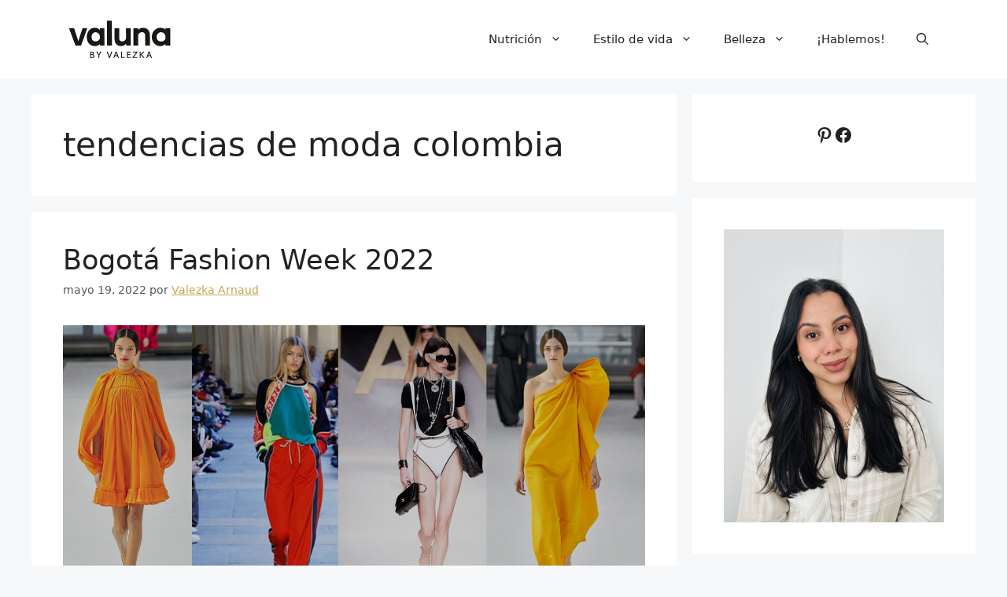

--- FILE ---
content_type: text/html; charset=utf-8
request_url: https://www.google.com/recaptcha/api2/aframe
body_size: 266
content:
<!DOCTYPE HTML><html><head><meta http-equiv="content-type" content="text/html; charset=UTF-8"></head><body><script nonce="w3bFV9riOYiBgpdXroC0HA">/** Anti-fraud and anti-abuse applications only. See google.com/recaptcha */ try{var clients={'sodar':'https://pagead2.googlesyndication.com/pagead/sodar?'};window.addEventListener("message",function(a){try{if(a.source===window.parent){var b=JSON.parse(a.data);var c=clients[b['id']];if(c){var d=document.createElement('img');d.src=c+b['params']+'&rc='+(localStorage.getItem("rc::a")?sessionStorage.getItem("rc::b"):"");window.document.body.appendChild(d);sessionStorage.setItem("rc::e",parseInt(sessionStorage.getItem("rc::e")||0)+1);localStorage.setItem("rc::h",'1766100704273');}}}catch(b){}});window.parent.postMessage("_grecaptcha_ready", "*");}catch(b){}</script></body></html>